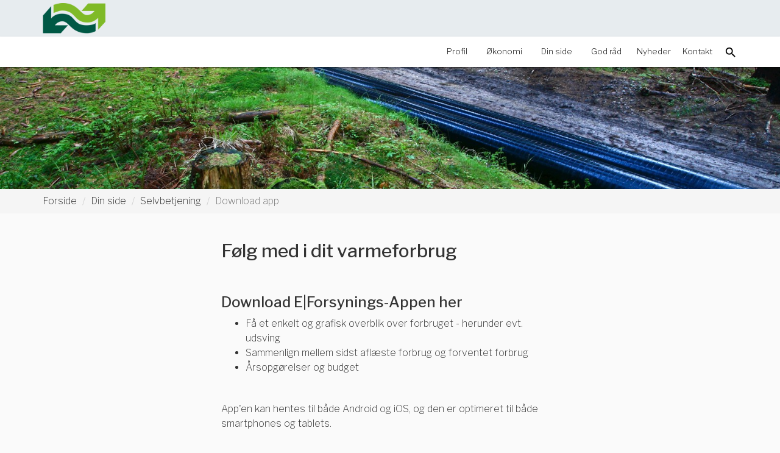

--- FILE ---
content_type: text/html; charset=utf-8
request_url: https://www.roslev-fjernvarme.dk/din-side/selvbetjening/download-app/
body_size: 65618
content:


<!DOCTYPE html>
<html lang="da">
<head>
  <meta http-equiv="content-type" content="text/html; charset=UTF-8">
  <meta charset="utf-8">
  <meta http-equiv="X-UA-Compatible" content="IE=edge">
  <meta name="viewport" content="width=device-width, initial-scale=1, viewport-fit=cover">

  <link rel="apple-touch-icon" sizes="180x180" href="/images/favicon/forsyning-web/apple-touch-icon.png">
  <link rel="icon" type="image/png" sizes="32x32" href="/images/favicon/forsyning-web/favicon-32x32.png">
  <link rel="icon" type="image/png" sizes="16x16" href="/images/favicon/forsyning-web/favicon-16x16.png">
  <link rel="manifest" href="/images/favicon/forsyning-web/site.webmanifest">
  <link rel="mask-icon" color="#89be44" href="/images/favicon/forsyning-web/safari-pinned-tab.svg">
  <link rel="shortcut icon" href="/images/favicon/forsyning-web/favicon.ico?v=2">
  <meta name="msapplication-TileColor" content="#da532c">
  <meta name="theme-color" content="#ffffff">
  

  <dffedb-cookie-consent version="2.0" page-reload="false"></dffedb-cookie-consent>

    <title>Download app</title>
  <meta name="description" content=" F&#xF8;lg med i dit varmeforbrug   Download E|Forsynings-Appen her &#xA; &#xA; F&#xE5; et enkelt og grafisk overblik over forbruget - herunder evt. udsving &#xA; Sammen..." />
  <meta property="og:title" content="Download app" />
  <meta property="og:description" content=" F&#xF8;lg med i dit varmeforbrug   Download E|Forsynings-Appen her &#xA; &#xA; F&#xE5; et enkelt og grafisk overblik over forbruget - herunder evt. udsving &#xA; Sammen..." />
  <meta property="og:image" content="https://www.roslev-fjernvarme.dk/media/51305/fjernvarmepile-groen-groen-logo-pantone_u_baggrund.png" />


  

<!-- Matomo -->
<script>
    var _paq = window._paq = window._paq || [];
    /* tracker methods like "setCustomDimension" should be called before "trackPageView" */
    _paq.push(['trackPageView']);
    _paq.push(['enableLinkTracking']);
    (function () {
            _paq.push(['setTrackerUrl', '//matomo.eforsyning.dk/' + 'matomo.php']);
            _paq.push(['setSiteId', '2558'])

            var d = document, g = d.createElement('script'), s = d.getElementsByTagName('script')[0];
            g.async = true; g.src = '//matomo.eforsyning.dk/' + 'matomo.js'; s.parentNode.insertBefore(g, s);
    })();
</script>


  


  <link rel="stylesheet" href="https://fonts.googleapis.com/icon?family=Material&#x2B;Icons">
  <script type="text/javascript" src="//ajax.googleapis.com/ajax/libs/jquery/2.2.4/jquery.min.js"></script>
    <script>
        if (typeof navigator.serviceWorker !== 'undefined') {
            navigator.serviceWorker.register('/service-worker.js')
        }
    </script>

  <link rel="stylesheet" type="text/css" href="/styles/fonts/styles.css" />
  <link rel="stylesheet" type="text/css" href="/styles/css/jquery.fancybox.css" />
  <link rel="stylesheet" type="text/css" href="/styles/css/font-awesome.css" />
  <link rel="stylesheet" type="text/css" href="/styles/css/forsyning-web.css" />


  

    <link rel="stylesheet" href="/dist/e-forsyning/nytGroentTema.css" />
  <link rel="stylesheet" type="text/css" href="//fonts.googleapis.com/css?family=Roboto:300,400,500|Libre+Franklin:200,300,500"><style>body {font-family: 'Libre Franklin';font-weight: 200;}h1, h2, h3, h4, h5, .custom-footer-overskrift, #top-navbar a {font-family: 'Libre Franklin';font-weight: 500;}#top-navbar a, #top-navbar span:not(.fa), .megamenu-pagetitle  {font-family: 'Libre Franklin';font-weight: 200 !important;}.navbar-logo span, .navbar-logo img { color: #000000 }.nav-mobile .eforsyning-logged-off > a { background-color: #008369 !important; color: #ffffff !important; }#TopMenuBar nav li.level-0 > a > span:after, #TopMenuBar nav li.level-0 > button > span:after { border-color: #008369; }.color1 {   color: #008369 !important;} .bordercolor1 {   border-color: #008369 !important;} .borderbottomcolor1:hover, .borderbottomcolor1:active, .borderbottomcolor1:focus {   border-bottom-color: #008369 !important;} .megamenu-color1:hover, .megamenu-color1:active, .megamenu-color1:focus {   background-color: #008369 !important;} .backgroundcolor1 {   background-color: #008369 !important;   color: #ffffff !important;}.bordercolordarker1 {   border-color: #00755E !important;} .colordarkest1 {   color: #006854 !important;} .bordercolordarkest1 {   border-color: #006854 !important;} .backgroundcolordarkest1 {   background-color: #006854 !important;} .btn-background1 {background-color: #008369;border-color: #008369;border-radius: 0;} .btn-background1:hover, .btn-background1:focus, .btn-background1:active, .btn-background1.active {background-color: #00755E;border-color: #00755E;} .btn-color1, a.btn-color1 {color: #008369 !important;} .color2 {   color: #e7ecef !important;} .bordercolor2 {   border-color: #e7ecef !important;} .borderbottomcolor2:hover, .borderbottomcolor2:active, .borderbottomcolor2:focus {   border-bottom-color: #e7ecef !important;} .megamenu-color2:hover, .megamenu-color2:active, .megamenu-color2:focus {   background-color: #e7ecef !important;} .backgroundcolor2 {   background-color: #e7ecef !important;   color: #000000 !important;}.bordercolordarker2 {   border-color: #CFD4D7 !important;} .colordarkest2 {   color: #B8BCBF !important;} .bordercolordarkest2 {   border-color: #B8BCBF !important;} .backgroundcolordarkest2 {   background-color: #B8BCBF !important;} .btn-background2 {background-color: #e7ecef;border-color: #e7ecef;border-radius: 0;} .btn-background2:hover, .btn-background2:focus, .btn-background2:active, .btn-background2.active {background-color: #CFD4D7;border-color: #CFD4D7;} .btn-color2, a.btn-color2 {color: #e7ecef !important;} .color3 {   color: #295847 !important;} .bordercolor3 {   border-color: #295847 !important;} .borderbottomcolor3:hover, .borderbottomcolor3:active, .borderbottomcolor3:focus {   border-bottom-color: #295847 !important;} .megamenu-color3:hover, .megamenu-color3:active, .megamenu-color3:focus {   background-color: #295847 !important;} .backgroundcolor3 {   background-color: #295847 !important;   color: #ffffff !important;}.bordercolordarker3 {   border-color: #244F3F !important;} .colordarkest3 {   color: #204638 !important;} .bordercolordarkest3 {   border-color: #204638 !important;} .backgroundcolordarkest3 {   background-color: #204638 !important;} .btn-background3 {background-color: #295847;border-color: #295847;border-radius: 0;} .btn-background3:hover, .btn-background3:focus, .btn-background3:active, .btn-background3.active {background-color: #244F3F;border-color: #244F3F;} .btn-color3, a.btn-color3 {color: #295847 !important;} .color4 {   color: #92b93a !important;} .bordercolor4 {   border-color: #92b93a !important;} .borderbottomcolor4:hover, .borderbottomcolor4:active, .borderbottomcolor4:focus {   border-bottom-color: #92b93a !important;} .megamenu-color4:hover, .megamenu-color4:active, .megamenu-color4:focus {   background-color: #92b93a !important;} .backgroundcolor4 {   background-color: #92b93a !important;   color: #ffffff !important;}.bordercolordarker4 {   border-color: #83A634 !important;} .colordarkest4 {   color: #74942E !important;} .bordercolordarkest4 {   border-color: #74942E !important;} .backgroundcolordarkest4 {   background-color: #74942E !important;} .btn-background4 {background-color: #92b93a;border-color: #92b93a;border-radius: 0;} .btn-background4:hover, .btn-background4:focus, .btn-background4:active, .btn-background4.active {background-color: #83A634;border-color: #83A634;} .btn-color4, a.btn-color4 {color: #92b93a !important;} .color5 {   color: #f2a541 !important;} .bordercolor5 {   border-color: #f2a541 !important;} .borderbottomcolor5:hover, .borderbottomcolor5:active, .borderbottomcolor5:focus {   border-bottom-color: #f2a541 !important;} .megamenu-color5:hover, .megamenu-color5:active, .megamenu-color5:focus {   background-color: #f2a541 !important;} .backgroundcolor5 {   background-color: #f2a541 !important;   color: #ffffff !important;}.bordercolordarker5 {   border-color: #D9943A !important;} .colordarkest5 {   color: #C18434 !important;} .bordercolordarkest5 {   border-color: #C18434 !important;} .backgroundcolordarkest5 {   background-color: #C18434 !important;} .btn-background5 {background-color: #f2a541;border-color: #f2a541;border-radius: 0;} .btn-background5:hover, .btn-background5:focus, .btn-background5:active, .btn-background5.active {background-color: #D9943A;border-color: #D9943A;} .btn-color5, a.btn-color5 {color: #f2a541 !important;} .color6 {   color: #f9f9f9 !important;} .bordercolor6 {   border-color: #f9f9f9 !important;} .borderbottomcolor6:hover, .borderbottomcolor6:active, .borderbottomcolor6:focus {   border-bottom-color: #f9f9f9 !important;} .megamenu-color6:hover, .megamenu-color6:active, .megamenu-color6:focus {   background-color: #f9f9f9 !important;} .backgroundcolor6 {   background-color: #f9f9f9 !important;   color: #000000 !important;}.bordercolordarker6 {   border-color: #E0E0E0 !important;} .colordarkest6 {   color: #C7C7C7 !important;} .bordercolordarkest6 {   border-color: #C7C7C7 !important;} .backgroundcolordarkest6 {   background-color: #C7C7C7 !important;} .btn-background6 {background-color: #f9f9f9;border-color: #f9f9f9;border-radius: 0;} .btn-background6:hover, .btn-background6:focus, .btn-background6:active, .btn-background6.active {background-color: #E0E0E0;border-color: #E0E0E0;} .btn-color6, a.btn-color6 {color: #f9f9f9 !important;} .color7 {   color: #d9d9d9 !important;} .bordercolor7 {   border-color: #d9d9d9 !important;} .borderbottomcolor7:hover, .borderbottomcolor7:active, .borderbottomcolor7:focus {   border-bottom-color: #d9d9d9 !important;} .megamenu-color7:hover, .megamenu-color7:active, .megamenu-color7:focus {   background-color: #d9d9d9 !important;} .backgroundcolor7 {   background-color: #d9d9d9 !important;   color: #000000 !important;}.bordercolordarker7 {   border-color: #C3C3C3 !important;} .colordarkest7 {   color: #ADADAD !important;} .bordercolordarkest7 {   border-color: #ADADAD !important;} .backgroundcolordarkest7 {   background-color: #ADADAD !important;} .btn-background7 {background-color: #d9d9d9;border-color: #d9d9d9;border-radius: 0;} .btn-background7:hover, .btn-background7:focus, .btn-background7:active, .btn-background7.active {background-color: #C3C3C3;border-color: #C3C3C3;} .btn-color7, a.btn-color7 {color: #d9d9d9 !important;} .color8 {   color: #b9b9b9 !important;} .bordercolor8 {   border-color: #b9b9b9 !important;} .borderbottomcolor8:hover, .borderbottomcolor8:active, .borderbottomcolor8:focus {   border-bottom-color: #b9b9b9 !important;} .megamenu-color8:hover, .megamenu-color8:active, .megamenu-color8:focus {   background-color: #b9b9b9 !important;} .backgroundcolor8 {   background-color: #b9b9b9 !important;   color: #000000 !important;}.bordercolordarker8 {   border-color: #A6A6A6 !important;} .colordarkest8 {   color: #949494 !important;} .bordercolordarkest8 {   border-color: #949494 !important;} .backgroundcolordarkest8 {   background-color: #949494 !important;} .btn-background8 {background-color: #b9b9b9;border-color: #b9b9b9;border-radius: 0;} .btn-background8:hover, .btn-background8:focus, .btn-background8:active, .btn-background8.active {background-color: #A6A6A6;border-color: #A6A6A6;} .btn-color8, a.btn-color8 {color: #b9b9b9 !important;} .color9 {   color: #fafafa !important;} .bordercolor9 {   border-color: #fafafa !important;} .borderbottomcolor9:hover, .borderbottomcolor9:active, .borderbottomcolor9:focus {   border-bottom-color: #fafafa !important;} .megamenu-color9:hover, .megamenu-color9:active, .megamenu-color9:focus {   background-color: #fafafa !important;} .backgroundcolor9 {   background-color: #fafafa !important;   color: #000000 !important;}.bordercolordarker9 {   border-color: #E1E1E1 !important;} .colordarkest9 {   color: #C8C8C8 !important;} .bordercolordarkest9 {   border-color: #C8C8C8 !important;} .backgroundcolordarkest9 {   background-color: #C8C8C8 !important;} .btn-background9 {background-color: #fafafa;border-color: #fafafa;border-radius: 0;} .btn-background9:hover, .btn-background9:focus, .btn-background9:active, .btn-background9.active {background-color: #E1E1E1;border-color: #E1E1E1;} .btn-color9, a.btn-color9 {color: #fafafa !important;} .color10 {   color: #000000 !important;} .bordercolor10 {   border-color: #000000 !important;} .borderbottomcolor10:hover, .borderbottomcolor10:active, .borderbottomcolor10:focus {   border-bottom-color: #000000 !important;} .megamenu-color10:hover, .megamenu-color10:active, .megamenu-color10:focus {   background-color: #000000 !important;} .backgroundcolor10 {   background-color: #000000 !important;   color: #ffffff !important;}.bordercolordarker10 {   border-color: #000000 !important;} .colordarkest10 {   color: #000000 !important;} .bordercolordarkest10 {   border-color: #000000 !important;} .backgroundcolordarkest10 {   background-color: #000000 !important;} .btn-background10 {background-color: #000000;border-color: #000000;border-radius: 0;} .btn-background10:hover, .btn-background10:focus, .btn-background10:active, .btn-background10.active {background-color: #000000;border-color: #000000;} .btn-color10, a.btn-color10 {color: #000000 !important;} </style>
</head>
<body ng-app="dffedb" class="is-web has-web has-eforsyning">

  <div class="body">
    

<header id="TopLogoBar" class="backgroundcolor2" role="banner" aria-label="Top banner" aria-label="Top navigation">
  <div class="body-content">
    

<a class="navbar-logo" href="https://www.roslev-fjernvarme.dk/">
  <span class="image-align-helper"></span>
        <img src="/media/51305/fjernvarmepile-groen-groen-logo-pantone_u_baggrund.png?height=65" alt="Roslev Fjernvarme a.m.b.a." class="logo img-responsive" />
</a>

      <dffedb-driftsstatus-knap 
            class="backgroundcolor2"
            driftsstatusforstyrrelsertekst="Du kan i &#xF8;jeblikket opleve driftsforstyrrelser"
            driftsstatusingenforstyrrelsertekst="Der er ingen kendte driftsforstyrrelser">
      </dffedb-driftsstatus-knap>
    <e-forsyning-logind-knap class="backgroundcolor1"></e-forsyning-logind-knap>
  </div>
</header>

    

  <div id="TopMenuBar" role="navigation" aria-label="Primary">
    <div class="body-content">
      <nav>
        <ul class="level-0">
          
      <li class="nav-item nav-dropdown internal-node level-0 " >
                    <button id="Profil" type="button" onclick="toggleMenu(Profil)" onfocusout="addFocusOutListener()" aria-label="Profil" aria-expanded="false" aria-haspopup="true">
                        <span>
                            
                            <span class="nav-label">Profil</span>
                        </span>
                    </button>
          <div class="nav-invisible-overlay"></div>
                    <div id="Profil-dropdown-content" aria-labelledby="Profil-id" class="nav-dropdown-menu" role="group">
                        <span id="Profil-id">Profil</span>
      <ul class="level-1 children-3">
      <li class="nav-item nav-dropdown internal-node level-1 " >
                    <div class="menu-item-label">
                        <span>
                            
                            <span class="nav-label">Om os</span>
                        </span>
                    </div>
          <div class="nav-invisible-overlay"></div>
                    <div id="Om-os-dropdown-content" aria-labelledby="Om-os-id" class="nav-dropdown-menu" role="group">
                        <span id="Om-os-id">Om os</span>
      <ul class="level-2 children-6">
      <li class="nav-item leaf-node level-2 " >
                    <a href="https://www.roslev-fjernvarme.dk/profil/om-os/historie/#/"   aria-label="Historie" class="menu-item-link">
                    
                        <span>
                            
                            <span class="nav-label">Historie</span>
                        </span>
                    </a>
      </li>
      <li class="nav-item leaf-node level-2 " >
                    <a href="https://www.roslev-fjernvarme.dk/profil/om-os/medarbejdere/#/"   aria-label="Medarbejdere" class="menu-item-link">
                    
                        <span>
                            
                            <span class="nav-label">Medarbejdere</span>
                        </span>
                    </a>
      </li>
      <li class="nav-item leaf-node level-2 " >
                    <a href="https://www.roslev-fjernvarme.dk/profil/om-os/bestyrelsen/#/"   aria-label="Bestyrelsen" class="menu-item-link">
                    
                        <span>
                            
                            <span class="nav-label">Bestyrelsen</span>
                        </span>
                    </a>
      </li>
      <li class="nav-item leaf-node level-2 " >
                    <a href="https://www.roslev-fjernvarme.dk/profil/om-os/galleri/#/"   aria-label="Galleri" class="menu-item-link">
                    
                        <span>
                            
                            <span class="nav-label">Galleri</span>
                        </span>
                    </a>
      </li>
      <li class="nav-item leaf-node level-2 " >
                    <a href="https://www.roslev-fjernvarme.dk/profil/om-os/fakta/#/"   aria-label="Fakta" class="menu-item-link">
                    
                        <span>
                            
                            <span class="nav-label">Fakta</span>
                        </span>
                    </a>
      </li>
      <li class="nav-item leaf-node level-2 " >
                    <a href="https://www.roslev-fjernvarme.dk/profil/om-os/solvarme/#/" target=&quot;_blank&quot;  aria-label="Solvarme" class="menu-item-link">
                    
                        <span>
                            
                            <span class="nav-label">Solvarme</span>
                        </span>
                    </a>
      </li>
      </ul>
          </div>
      </li>
      <li class="nav-item nav-dropdown internal-node level-1 " >
                    <div class="menu-item-label">
                        <span>
                            
                            <span class="nav-label">Vedtægter og bestemmelser</span>
                        </span>
                    </div>
          <div class="nav-invisible-overlay"></div>
                    <div id="Vedt&#xE6;gter-og-bestemmelser-dropdown-content" aria-labelledby="Vedt&#xE6;gter-og-bestemmelser-id" class="nav-dropdown-menu" role="group">
                        <span id="Vedt&#xE6;gter-og-bestemmelser-id">Vedtægter og bestemmelser</span>
      <ul class="level-2 children-2">
      <li class="nav-item leaf-node level-2 " >
                    <a href="https://www.roslev-fjernvarme.dk/profil/vedtaegter-og-bestemmelser/vedtaegter/#/"   aria-label="Vedt&#xE6;gter" class="menu-item-link">
                    
                        <span>
                            
                            <span class="nav-label">Vedtægter</span>
                        </span>
                    </a>
      </li>
      <li class="nav-item leaf-node level-2 " >
                    <a href="https://www.roslev-fjernvarme.dk/profil/vedtaegter-og-bestemmelser/almindelige-bestemmelser/#/"   aria-label="Almindelige bestemmelser" class="menu-item-link">
                    
                        <span>
                            
                            <span class="nav-label">Almindelige bestemmelser</span>
                        </span>
                    </a>
      </li>
      </ul>
          </div>
      </li>
      <li class="nav-item nav-dropdown internal-node level-1 " >
                    <div class="menu-item-label">
                        <span>
                            
                            <span class="nav-label">Teknisk information</span>
                        </span>
                    </div>
          <div class="nav-invisible-overlay"></div>
                    <div id="Teknisk-information-dropdown-content" aria-labelledby="Teknisk-information-id" class="nav-dropdown-menu" role="group">
                        <span id="Teknisk-information-id">Teknisk information</span>
      <ul class="level-2 children-5">
      <li class="nav-item leaf-node level-2 " >
                    <a href="https://www.roslev-fjernvarme.dk/profil/teknisk-information/ledningsnettet/#/"   aria-label="Ledningsnettet" class="menu-item-link">
                    
                        <span>
                            
                            <span class="nav-label">Ledningsnettet</span>
                        </span>
                    </a>
      </li>
      <li class="nav-item leaf-node level-2 " >
                    <a href="https://www.roslev-fjernvarme.dk/profil/teknisk-information/styringen-af-varmevaerket/#/"   aria-label="Styringen af varmev&#xE6;rket" class="menu-item-link">
                    
                        <span>
                            
                            <span class="nav-label">Styringen af varmeværket</span>
                        </span>
                    </a>
      </li>
      <li class="nav-item leaf-node level-2 " >
                    <a href="https://www.roslev-fjernvarme.dk/profil/teknisk-information/kedeldiagram/#/"   aria-label="Kedeldiagram" class="menu-item-link">
                    
                        <span>
                            
                            <span class="nav-label">Kedeldiagram</span>
                        </span>
                    </a>
      </li>
      <li class="nav-item leaf-node level-2 " >
                    <a href="https://www.roslev-fjernvarme.dk/profil/teknisk-information/solvarme/#/"   aria-label="Solvarme" class="menu-item-link">
                    
                        <span>
                            
                            <span class="nav-label">Solvarme</span>
                        </span>
                    </a>
      </li>
      <li class="nav-item leaf-node level-2 " >
                    <a href="https://www.roslev-fjernvarme.dk/profil/teknisk-information/styringstabel/#/"   aria-label="Styringstabel" class="menu-item-link">
                    
                        <span>
                            
                            <span class="nav-label">Styringstabel</span>
                        </span>
                    </a>
      </li>
      </ul>
          </div>
      </li>
      </ul>
          </div>
      </li>
      <li class="nav-item nav-dropdown internal-node level-0 " >
                    <button id="&#xD8;konomi" type="button" onclick="toggleMenu(&#xD8;konomi)" onfocusout="addFocusOutListener()" aria-label="&#xD8;konomi" aria-expanded="false" aria-haspopup="true">
                        <span>
                            
                            <span class="nav-label">Økonomi</span>
                        </span>
                    </button>
          <div class="nav-invisible-overlay"></div>
                    <div id="&#xD8;konomi-dropdown-content" aria-labelledby="&#xD8;konomi-id" class="nav-dropdown-menu" role="group">
                        <span id="&#xD8;konomi-id">Økonomi</span>
      <ul class="level-1 children-2">
      <li class="nav-item leaf-node level-1 " >
                    <a href="https://www.roslev-fjernvarme.dk/oekonomi/priser/#/"   aria-label="Priser" class="menu-item-link">
                    
                        <span>
                            
                            <span class="nav-label">Priser</span>
                        </span>
                    </a>
      </li>
      <li class="nav-item leaf-node level-1 " >
                    <a href="https://www.roslev-fjernvarme.dk/oekonomi/aarsregnskab/#/"   aria-label="&#xC5;rsregnskab" class="menu-item-link">
                    
                        <span>
                            
                            <span class="nav-label">Årsregnskab</span>
                        </span>
                    </a>
      </li>
      </ul>
          </div>
      </li>
      <li class="nav-item nav-dropdown internal-node level-0 " >
                    <button id="Din-side" type="button" onclick="toggleMenu(Din-side)" onfocusout="addFocusOutListener()" aria-label="Din side" aria-expanded="false" aria-haspopup="true">
                        <span>
                            
                            <span class="nav-label">Din side</span>
                        </span>
                    </button>
          <div class="nav-invisible-overlay"></div>
                    <div id="Din-side-dropdown-content" aria-labelledby="Din-side-id" class="nav-dropdown-menu" role="group">
                        <span id="Din-side-id">Din side</span>
      <ul class="level-1 children-2">
      <li class="nav-item nav-dropdown internal-node level-1 " >
                    <div class="menu-item-label">
                        <span>
                            
                            <span class="nav-label">Information og vejledninger</span>
                        </span>
                    </div>
          <div class="nav-invisible-overlay"></div>
                    <div id="Information-og-vejledninger-dropdown-content" aria-labelledby="Information-og-vejledninger-id" class="nav-dropdown-menu" role="group">
                        <span id="Information-og-vejledninger-id">Information og vejledninger</span>
      <ul class="level-2 children-3">
      <li class="nav-item leaf-node level-2 " >
                    <a href="https://www.roslev-fjernvarme.dk/din-side/information-og-vejledninger/betjening-af-fjernvarmemaaleren/#/" target=&quot;_blank&quot;  aria-label="Betjening af fjernvarmem&#xE5;leren" class="menu-item-link">
                    
                        <span>
                            
                            <span class="nav-label">Betjening af fjernvarmemåleren</span>
                        </span>
                    </a>
      </li>
      <li class="nav-item leaf-node level-2 " >
                    <a href="https://www.roslev-fjernvarme.dk/din-side/information-og-vejledninger/installationsvejledninger/#/"   aria-label="Installationsvejledninger" class="menu-item-link">
                    
                        <span>
                            
                            <span class="nav-label">Installationsvejledninger</span>
                        </span>
                    </a>
      </li>
      <li class="nav-item leaf-node level-2 " >
                    <a href="https://www.roslev-fjernvarme.dk/din-side/information-og-vejledninger/klagevejledning/#/" target=&quot;_blank&quot;  aria-label="Klagevejledning" class="menu-item-link">
                    
                        <span>
                            
                            <span class="nav-label">Klagevejledning</span>
                        </span>
                    </a>
      </li>
      </ul>
          </div>
      </li>
      <li class="nav-item nav-dropdown internal-node level-1 " >
                    <div class="menu-item-label">
                        <span>
                            
                            <span class="nav-label">Selvbetjening</span>
                        </span>
                    </div>
          <div class="nav-invisible-overlay"></div>
                    <div id="Selvbetjening-dropdown-content" aria-labelledby="Selvbetjening-id" class="nav-dropdown-menu" role="group">
                        <span id="Selvbetjening-id">Selvbetjening</span>
      <ul class="level-2 children-4">
      <li class="nav-item leaf-node level-2 " >
                    <a href="https://www.roslev-fjernvarme.dk/din-side/selvbetjening/tilmelding-til-betalingsservice/#/"   aria-label="Tilmelding til betalingsservice" class="menu-item-link">
                    
                        <span>
                            
                            <span class="nav-label">Tilmelding til betalingsservice</span>
                        </span>
                    </a>
      </li>
      <li class="nav-item leaf-node level-2 " >
                    <a href="https://www.roslev-fjernvarme.dk/din-side/selvbetjening/meld-flytning/#/"   aria-label="Meld flytning" class="menu-item-link">
                    
                        <span>
                            
                            <span class="nav-label">Meld flytning</span>
                        </span>
                    </a>
      </li>
      <li class="nav-item leaf-node level-2 " >
                    <a href="https://www.roslev-fjernvarme.dk/din-side/selvbetjening/sms-service/#/"   aria-label="SMS Service" class="menu-item-link">
                    
                        <span>
                            
                            <span class="nav-label">SMS Service</span>
                        </span>
                    </a>
      </li>
      <li class="nav-item leaf-node level-2 " >
                    <a href="https://www.roslev-fjernvarme.dk/din-side/selvbetjening/download-app/#/"   aria-label="Download app" class="menu-item-link">
                    
                        <span>
                            
                            <span class="nav-label">Download app</span>
                        </span>
                    </a>
      </li>
      </ul>
          </div>
      </li>
      </ul>
          </div>
      </li>
      <li class="nav-item nav-dropdown internal-node level-0 " >
                    <button id="God-r&#xE5;d" type="button" onclick="toggleMenu(God-r&#xE5;d)" onfocusout="addFocusOutListener()" aria-label="God r&#xE5;d" aria-expanded="false" aria-haspopup="true">
                        <span>
                            
                            <span class="nav-label">God råd</span>
                        </span>
                    </button>
          <div class="nav-invisible-overlay"></div>
                    <div id="God-r&#xE5;d-dropdown-content" aria-labelledby="God-r&#xE5;d-id" class="nav-dropdown-menu" role="group">
                        <span id="God-r&#xE5;d-id">God råd</span>
      <ul class="level-1 children-4">
      <li class="nav-item leaf-node level-1 " >
                    <a href="https://www.roslev-fjernvarme.dk/god-raad/graddage/#/"   aria-label="Graddage" class="menu-item-link">
                    
                        <span>
                            
                            <span class="nav-label">Graddage</span>
                        </span>
                    </a>
      </li>
      <li class="nav-item leaf-node level-1 " >
                    <a href="https://www.roslev-fjernvarme.dk/god-raad/spar-paa-varmen/#/"   aria-label="Spar p&#xE5; varmen" class="menu-item-link">
                    
                        <span>
                            
                            <span class="nav-label">Spar på varmen</span>
                        </span>
                    </a>
      </li>
      <li class="nav-item leaf-node level-1 " >
                    <a href="https://www.roslev-fjernvarme.dk/god-raad/afkoeling/#/"   aria-label="Afk&#xF8;ling" class="menu-item-link">
                    
                        <span>
                            
                            <span class="nav-label">Afkøling</span>
                        </span>
                    </a>
      </li>
      <li class="nav-item leaf-node level-1 " >
                    <a href="https://www.roslev-fjernvarme.dk/god-raad/utaet-varmvandsbeholder/#/"   aria-label="Ut&#xE6;t varmvandsbeholder" class="menu-item-link">
                    
                        <span>
                            
                            <span class="nav-label">Utæt varmvandsbeholder</span>
                        </span>
                    </a>
      </li>
      </ul>
          </div>
      </li>
      <li class="nav-item leaf-node level-0 " >
                    <a href="https://www.roslev-fjernvarme.dk/nyheder/#/"   aria-label="Nyheder" class="menu-item-link">
                    
                        <span>
                            
                            <span class="nav-label">Nyheder</span>
                        </span>
                    </a>
      </li>
      <li class="nav-item leaf-node level-0 " >
                    <a href="https://www.roslev-fjernvarme.dk/kontakt/#/"   aria-label="Kontakt" class="menu-item-link">
                    
                        <span>
                            
                            <span class="nav-label">Kontakt</span>
                        </span>
                    </a>
      </li>
      <li class="nav-item leaf-node level-0 search" >
                    <a href="https://www.roslev-fjernvarme.dk/soeg/"   aria-label="S&#xF8;g" class="menu-item-link">
                    
                        <span>
                            <svg style='width: 1.6em; height: 1.6em' viewBox='0 0 24 24'><path fill='currentColor' d='M9.5,3A6.5,6.5 0 0,1 16,9.5C16,11.11 15.41,12.59 14.44,13.73L14.71,14H15.5L20.5,19L19,20.5L14,15.5V14.71L13.73,14.44C12.59,15.41 11.11,16 9.5,16A6.5,6.5 0 0,1 3,9.5A6.5,6.5 0 0,1 9.5,3M9.5,5C7,5 5,7 5,9.5C5,12 7,14 9.5,14C12,14 14,12 14,9.5C14,7 12,5 9.5,5Z' />
                            <span class="nav-label"></span>
                        </span>
                    </a>
      </li>



    <script type="text/javascript">
        function toggleMenu(id) {
            if (!id) return;
            const navItems = document.querySelectorAll('.is-open');
            id.parentElement.classList.toggle('is-open');
            id.ariaExpanded = id.parentElement.classList.contains('is-open');
            navItems.forEach(item => {
                item.classList.remove('is-open');
                item.children[0].ariaExpanded = false;
            });

            setupNavigation(id);
        }

        function addFocusOutListener() {
            const element = document.querySelector('.is-open');
            if (element) {
                element.addEventListener('focusout', function (event) {
                    // Use setTimeout to wait until the focus has fully moved to the new element
                    setTimeout(() => {
                        if (!element.contains(document.activeElement)) {
                            element.classList.remove("is-open");
                            element.children[0].ariaExpanded = false;
                        }
                    }, 0);
                });
            }
        }

        function setupNavigation(id) {
            var dropdownMenu = id.parentElement.querySelector(`.nav-dropdown-menu`);

            var focusableElements = dropdownMenu.querySelectorAll('button, [href], input, select, textarea, [tabindex]:not([tabindex="-1"])');
            var focusableElementsArray = Array.prototype.slice.call(focusableElements);

            // Listen for keydown event
            dropdownMenu.addEventListener('keydown', function (event) {
                var index = focusableElementsArray.indexOf(document.activeElement);

                if (event.key === 'ArrowUp' || event.key === "ArrowLeft") {
                    event.preventDefault();
                    focusableElementsArray[(index - 1 + focusableElementsArray.length) % focusableElementsArray.length].focus();
                }
                else if (event.key === 'ArrowDown' || event.key === "ArrowRight") {
                    event.preventDefault();
                    focusableElementsArray[(index + 1) % focusableElementsArray.length].focus();
                }
            });
        }

    </script>

          <li class="nav-backdrop"></li>
        </ul>
      </nav>
    </div>
  </div>


    <app-root></app-root>

    <div id="content">
      

 
      

<section class="contentpage">
  
  <div class="topbanner  page__banner__medium topbanner__inverttext" style="background-image:url(&#x27;/media/49707/fjernvarmeroer-i-skovlandskab.jpg?rxy=0.625,0.5772870662460567&amp;width=1600&amp;height=500&amp;v=1daab834befe790&#x27;);">
    <div class="container">
      <div class="row">
        <div class="col-md-12 topbanner__content">
        </div>
      </div>
    </div>
  </div>

  


    <div class="breadcrumb__container">
      <div class="container ">
        <div class="row">
          <div class="col-md-12">
            <ul class="breadcrumb">
                  <li><a href="/">Forside</a> <span class="divider"></span></li>
                  <li>Din side</li>
                  <li>Selvbetjening</li>

              <li class="active">Download app</li>
            </ul>
          </div>
        </div>
      </div>
    </div>




    <div class="container-margin       " style=" ">

    <div class="container"
       data-content-element-type-alias="BlockGridLayout_255025"
       data-content-element-type-key="c7f93288-041c-337c-9ecd-f6ba3e0560e3"
       data-element-udi="umb://element/7b73610c91ac98687cbd649440a13285"
       data-col-span="12"
       data-row-span="1"
       style=" --umb-block-grid--item-column-span: 12; --umb-block-grid--item-row-span: 1">
      




<div class="row" style="--umb-block-grid--area-grid-columns: 12;">
<div class="col-md-12">
    <div class="row clearfix">

<div class="col-md-3 column block-padding"
     data-area-col-span="3"
     data-area-row-span="1"
     data-area-alias="area_0"
     style="--umb-block-grid--grid-columns: 3;--umb-block-grid--area-column-span: 3; --umb-block-grid--area-row-span: 1;">
     <div style="position: relative;" class="container-padding__top__normal container-padding__bottom__none">
        

     </div>
</div>

<div class="col-md-6 column block-padding"
     data-area-col-span="6"
     data-area-row-span="1"
     data-area-alias="area_1"
     style="--umb-block-grid--grid-columns: 6;--umb-block-grid--area-column-span: 6; --umb-block-grid--area-row-span: 1;">
     <div style="position: relative;" class="container-padding__top__normal container-padding__bottom__none">
        

  <div class=" "
       data-content-element-type-alias="BlockElement_rte"
       data-content-element-type-key="48ba1fc4-8797-3f42-abb4-d8c392623022"
       data-element-udi="umb://element/9d5c6646125946f99ce1bbac70afb9b9"
       data-col-span="6"
       data-row-span="1"
       style="--umb-block-grid--item-column-span: 6; --umb-block-grid--item-row-span: 1;">




<h2>Følg med i dit varmeforbrug</h2>  </div>

     </div>
</div>

<div class="col-md-3 column block-padding"
     data-area-col-span="3"
     data-area-row-span="1"
     data-area-alias="area_2"
     style="--umb-block-grid--grid-columns: 3;--umb-block-grid--area-column-span: 3; --umb-block-grid--area-row-span: 1;">
     <div style="position: relative;" class="container-padding__top__normal container-padding__bottom__none">
        

     </div>
</div>
    </div>
</div></div>
    </div>
  </div>
    <div class="container-margin       " style=" ">

    <div class="container"
       data-content-element-type-alias="BlockGridLayout_255025"
       data-content-element-type-key="c7f93288-041c-337c-9ecd-f6ba3e0560e3"
       data-element-udi="umb://element/93b51e2e5a4a393231e6124f550a78e7"
       data-col-span="12"
       data-row-span="1"
       style=" --umb-block-grid--item-column-span: 12; --umb-block-grid--item-row-span: 1">
      




<div class="row" style="--umb-block-grid--area-grid-columns: 12;">
<div class="col-md-12">
    <div class="row clearfix">

<div class="col-md-3 column block-padding"
     data-area-col-span="3"
     data-area-row-span="1"
     data-area-alias="area_0"
     style="--umb-block-grid--grid-columns: 3;--umb-block-grid--area-column-span: 3; --umb-block-grid--area-row-span: 1;">
     <div style="position: relative;" class="container-padding__top__normal container-padding__bottom__none">
        

     </div>
</div>

<div class="col-md-6 column block-padding"
     data-area-col-span="6"
     data-area-row-span="1"
     data-area-alias="area_1"
     style="--umb-block-grid--grid-columns: 6;--umb-block-grid--area-column-span: 6; --umb-block-grid--area-row-span: 1;">
     <div style="position: relative;" class="container-padding__top__normal container-padding__bottom__none">
        

  <div class=" "
       data-content-element-type-alias="BlockElement_rte"
       data-content-element-type-key="48ba1fc4-8797-3f42-abb4-d8c392623022"
       data-element-udi="umb://element/f06246305bd840f789dacb26297c2b67"
       data-col-span="6"
       data-row-span="1"
       style="--umb-block-grid--item-column-span: 6; --umb-block-grid--item-row-span: 1;">




<h3>Download E|Forsynings-Appen her</h3>
<ul>
<li>Få et enkelt og grafisk overblik over forbruget - herunder evt. udsving</li>
<li>Sammenlign mellem sidst aflæste forbrug og forventet forbrug</li>
<li>Årsopgørelser og budget</li>
</ul>
<p> </p>
<p>App'en kan hentes til både Android og iOS, og den er optimeret til både smartphones og tablets.</p>  </div>

     </div>
</div>

<div class="col-md-3 column block-padding"
     data-area-col-span="3"
     data-area-row-span="1"
     data-area-alias="area_2"
     style="--umb-block-grid--grid-columns: 3;--umb-block-grid--area-column-span: 3; --umb-block-grid--area-row-span: 1;">
     <div style="position: relative;" class="container-padding__top__normal container-padding__bottom__none">
        

     </div>
</div>
    </div>
</div></div>
    </div>
  </div>
    <div class="container-margin       " style=" ">

    <div class="container"
       data-content-element-type-alias="BlockGridLayout_255025"
       data-content-element-type-key="c7f93288-041c-337c-9ecd-f6ba3e0560e3"
       data-element-udi="umb://element/3375b24a0f3b91c6211db2d21a352cb9"
       data-col-span="12"
       data-row-span="1"
       style=" --umb-block-grid--item-column-span: 12; --umb-block-grid--item-row-span: 1">
      




<div class="row" style="--umb-block-grid--area-grid-columns: 12;">
<div class="col-md-12">
    <div class="row clearfix">

<div class="col-md-3 column block-padding"
     data-area-col-span="3"
     data-area-row-span="1"
     data-area-alias="area_0"
     style="--umb-block-grid--grid-columns: 3;--umb-block-grid--area-column-span: 3; --umb-block-grid--area-row-span: 1;">
     <div style="position: relative;" class="container-padding__top__normal container-padding__bottom__none">
        

     </div>
</div>

<div class="col-md-6 column block-padding"
     data-area-col-span="6"
     data-area-row-span="1"
     data-area-alias="area_1"
     style="--umb-block-grid--grid-columns: 6;--umb-block-grid--area-column-span: 6; --umb-block-grid--area-row-span: 1;">
     <div style="position: relative;" class="container-padding__top__normal container-padding__bottom__none">
        

  <div class=" "
       data-content-element-type-alias="BlockElement_linkBokse"
       data-content-element-type-key="91a0ec18-2277-36d4-be7c-1ef52e1b6c69"
       data-element-udi="umb://element/f535df3a4bf142e093b21f9cea69f5a2"
       data-col-span="6"
       data-row-span="1"
       style="--umb-block-grid--item-column-span: 6; --umb-block-grid--item-row-span: 1;">





<div class="linksbox">
    <div class="">
        <div class="row">
            <div class="col-md-12">
                <div class="row linkbox__row" style="visibility:hidden;">
                       <div class="col-md-6 span6 linksbox__title">
                            <a class="linkbox  color9 backgroundcolor1" href="https://itunes.apple.com/dk/app/eforsyning/id694578367?l=da&amp;ls=1&amp;mt=8" target="_blank">
                                <span class="linksbox__text">
                                    Download til iOS

                                </span>
                                <span class="linksbox__icon colordarkest1 ">
                                    <span class="fa fa-apple"></span>
                                </span>
                            </a>
                        </div>
                       <div class="col-md-6 span6 linksbox__title">
                            <a class="linkbox  color9 backgroundcolor1" href="https://play.google.com/store/apps/details?id=dk.dffedb.eforsyning" target="_blank">
                                <span class="linksbox__text">
                                    Download til Android

                                </span>
                                <span class="linksbox__icon colordarkest1 ">
                                    <span class="fa fa-android"></span>
                                </span>
                            </a>
                        </div>
                </div>
            </div>
        </div>
    </div>
</div>
  </div>

     </div>
</div>

<div class="col-md-3 column block-padding"
     data-area-col-span="3"
     data-area-row-span="1"
     data-area-alias="area_2"
     style="--umb-block-grid--grid-columns: 3;--umb-block-grid--area-column-span: 3; --umb-block-grid--area-row-span: 1;">
     <div style="position: relative;" class="container-padding__top__normal container-padding__bottom__none">
        

     </div>
</div>
    </div>
</div></div>
    </div>
  </div>
</section>
      


<div class="footer backgroundcolor2 custom-footer">


    <div class="container-margin       " style=" ">

    <div class="container"
       data-content-element-type-alias="BlockGridLayout_25252525"
       data-content-element-type-key="9f7e7b64-6ba2-3889-9e83-5d124c719c5f"
       data-element-udi="umb://element/8ae3fc0e6ac1492b34148bfe567c6704"
       data-col-span="12"
       data-row-span="1"
       style=" --umb-block-grid--item-column-span: 12; --umb-block-grid--item-row-span: 1">
      




<div class="row" style="--umb-block-grid--area-grid-columns: 12;">
<div class="col-md-12">
    <div class="row clearfix">

<div class="col-md-3 column block-padding"
     data-area-col-span="3"
     data-area-row-span="1"
     data-area-alias="area_0"
     style="--umb-block-grid--grid-columns: 3;--umb-block-grid--area-column-span: 3; --umb-block-grid--area-row-span: 1;">
     <div style="position: relative;" class="container-padding__top__normal container-padding__bottom__none">
        

  <div class=" "
       data-content-element-type-alias="BlockElement_rte"
       data-content-element-type-key="48ba1fc4-8797-3f42-abb4-d8c392623022"
       data-element-udi="umb://element/e0bc2e9c050742aca87818795e06ac9d"
       data-col-span="3"
       data-row-span="1"
       style="--umb-block-grid--item-column-span: 3; --umb-block-grid--item-row-span: 1;">




<p><span class="custom-footer-overskrift">Roslev Fjernvarme</span></p>  </div>
  <div class=" "
       data-content-element-type-alias="BlockElement_firmaoplysninger"
       data-content-element-type-key="14d64178-6e55-3d90-88cf-fc87d03bb54c"
       data-element-udi="umb://element/511998fdec084900a04b3f010ab3f006"
       data-col-span="3"
       data-row-span="1"
       style="--umb-block-grid--item-column-span: 3; --umb-block-grid--item-row-span: 1;">




  <ul class="list-unstyled">
      <li> M&#xF8;llebuen 1 </li>
      <li> 7870 Roslev</li>
      <li> info@roslev-fjernvarme.dk </li>
      <li>  </li>
      <li>Telefon:  97571319 </li>
      <li>CVR:  41160128 </li>
  </ul>

  </div>

     </div>
</div>

<div class="col-md-3 column block-padding"
     data-area-col-span="3"
     data-area-row-span="1"
     data-area-alias="area_1"
     style="--umb-block-grid--grid-columns: 3;--umb-block-grid--area-column-span: 3; --umb-block-grid--area-row-span: 1;">
     <div style="position: relative;" class="container-padding__top__normal container-padding__bottom__none">
        

  <div class=" "
       data-content-element-type-alias="BlockElement_aabningstider"
       data-content-element-type-key="83a10051-740f-3de8-8772-d07b5c7433bf"
       data-element-udi="umb://element/e5d1105d9244418299847e2127aa88ac"
       data-col-span="3"
       data-row-span="1"
       style="--umb-block-grid--item-column-span: 3; --umb-block-grid--item-row-span: 1;">





  </div>

     </div>
</div>

<div class="col-md-3 column block-padding"
     data-area-col-span="3"
     data-area-row-span="1"
     data-area-alias="area_2"
     style="--umb-block-grid--grid-columns: 3;--umb-block-grid--area-column-span: 3; --umb-block-grid--area-row-span: 1;">
     <div style="position: relative;" class="container-padding__top__normal container-padding__bottom__none">
        

     </div>
</div>

<div class="col-md-3 column block-padding"
     data-area-col-span="3"
     data-area-row-span="1"
     data-area-alias="area_3"
     style="--umb-block-grid--grid-columns: 3;--umb-block-grid--area-column-span: 3; --umb-block-grid--area-row-span: 1;">
     <div style="position: relative;" class="container-padding__top__normal container-padding__bottom__none">
        

  <div class=" "
       data-content-element-type-alias="BlockElement_rte"
       data-content-element-type-key="48ba1fc4-8797-3f42-abb4-d8c392623022"
       data-element-udi="umb://element/19b9c4eba8a74d0d926f22ae4c7ede45"
       data-col-span="3"
       data-row-span="1"
       style="--umb-block-grid--item-column-span: 3; --umb-block-grid--item-row-span: 1;">




<p><span class="custom-footer-overskrift">Links</span></p>  </div>
  <div class=" "
       data-content-element-type-alias="BlockElement_links"
       data-content-element-type-key="f8cfbb81-7701-35fd-8238-c399aea80829"
       data-element-udi="umb://element/ed81fc95ce294831a4df0d427d7d73a6"
       data-col-span="3"
       data-row-span="1"
       style="--umb-block-grid--item-column-span: 3; --umb-block-grid--item-row-span: 1;">




<ul class="list-unstyled">
      <li>
        <a href="http://fjernvarmeskolen.dk/" target="_blank">Fjernvarmeskolen</a>
      </li>
      <li>
        <a href="https://www.xn--grnfjernvarme-cnb.nu/" target="_blank">Gr&#xF8;n fjernvarme</a>
      </li>
      <li>
        <a href="https://www.danskfjernvarme.dk/aktuelt" target="_blank">Nyheder fra Dansk Fjernvarme</a>
      </li>
      <li>
        <a href="/media/29711/klagevejledning_2021.pdf" target="_blank">Klagevejledning</a>
      </li>
      <li>
        <a href="https://ens.dk/" target="_blank">Energistyrelsen</a>
      </li>
      <li>
        <a href="https://tjekenergi.dk/" target="_blank">Tjekenergi</a>
      </li>
      <li>
        <a href="https://www.energianke.dk/" target="_blank">Energianke</a>
      </li>
      <li>
        <a href="/cookiepolitik/">Cookiepolitik</a>
      </li>
      <li>
        <a href="/media/69710/privatlivspolitik-kunde.pdf" target="_blank">Privatlivspolitik Kunde-forbruger</a>
      </li>
      <li>
        <a href="/media/69711/privatlivspolitik-leverandoer.pdf" target="_blank">Privatlivspolitik Leverand&#xF8;r</a>
      </li>
      <li>
        <a href="https://www.roslev-fjernvarme.dk/profil/teknisk-information/fjernvarmedeklaration/">Fjernvarmedeklaration</a>
      </li>
</ul>
  </div>

     </div>
</div>
    </div>
</div></div>
    </div>
  </div>
</div>

<div class="footer__copyright">
  Copyright &copy; 2026 Softværket. All rights reserved.
</div>
    </div>
  </div>
  


  

<script>
  matomoSiteId = 2558;
  function initUmbracoIndstillinger(indstillinger) {
    indstillinger.umbraco = {"aktuelEforsyningNodeId":null,"vaerkslisteUrl":"https://eforsyning.dk/","vaerkNodeId":60930,"visDriftsstatus":true,"driftsstatusForstyrrelserTekst":"","driftsstatusIngenForstyrrelserTekst":"","firmaNavn":"Roslev Fjernvarme a.m.b.a.","themeUrl":"https://www.roslev-fjernvarme.dk/dist/e-forsyning/nytGroentTema.css","logoUrl":"https://www.roslev-fjernvarme.dk/media/51305/fjernvarmepile-groen-groen-logo-pantone_u_baggrund.png","emailLogoUrl":"https://www.roslev-fjernvarme.dk/media/51305/fjernvarmepile-groen-groen-logo-pantone_u_baggrund.png","emailSignatur":"","forsyningWeb":{"siteUrl":"https://www.roslev-fjernvarme.dk/","logoUrl":"https://www.roslev-fjernvarme.dk/media/51305/fjernvarmepile-groen-groen-logo-pantone_u_baggrund.png","nodeId":61318,"firmaInfo":{"email":"info@roslev-fjernvarme.dk","firmaNavn":"Roslev Fjernvarme a.m.b.a.","telefon":"97571319"},"driftsstatusUrl":"https://www.roslev-fjernvarme.dk/driftsstatus/"},"eforsyninger":[{"appServerUrl":"https://apiapp.dff-edb.dk/roslev/","forsyningId":"26318962-CA0E-45AA-AB91-FA84029F31EB","siteUrl":"https://www.roslev-fjernvarme.dk/eforsyning/","logoUrl":"https://www.roslev-fjernvarme.dk/media/51305/fjernvarmepile-groen-groen-logo-pantone_u_baggrund.png","emailLogoUrl":"https://www.roslev-fjernvarme.dk/media/51305/fjernvarmepile-groen-groen-logo-pantone_u_baggrund.png","emailSignatur":"","nodeId":61371,"overskriftPaaLoginside":"","firmaInfo":{"email":"info@roslev-fjernvarme.dk","firmaNavn":"Roslev Fjernvarme a.m.b.a.","telefon":"97571319"},"matomoSiteId":2558}],"featureToggles":{"cookiepolitik":true},"matomoSiteId":"2558"};
    indstillinger.menu = {
      forsyningWeb: [{"id":63971,"name":"menupunkt","title":"Profil","route":null,"href":"","icon":null,"adgangsstyret":false,"children":[{"id":79970,"name":"menupunkt","title":"Om os","route":null,"href":"","icon":null,"adgangsstyret":false,"children":[{"id":97137,"name":"indholdsside","title":"Historie","route":null,"href":"https://www.roslev-fjernvarme.dk/profil/om-os/historie/","icon":null,"adgangsstyret":false,"children":[],"roles":null},{"id":98167,"name":"indholdsside","title":"Medarbejdere","route":null,"href":"https://www.roslev-fjernvarme.dk/profil/om-os/medarbejdere/","icon":null,"adgangsstyret":false,"children":[],"roles":null},{"id":98746,"name":"indholdsside","title":"Bestyrelsen","route":null,"href":"https://www.roslev-fjernvarme.dk/profil/om-os/bestyrelsen/","icon":null,"adgangsstyret":false,"children":[],"roles":null},{"id":99260,"name":"indholdsside","title":"Galleri","route":null,"href":"https://www.roslev-fjernvarme.dk/profil/om-os/galleri/","icon":null,"adgangsstyret":false,"children":[],"roles":null},{"id":99852,"name":"indholdsside","title":"Fakta","route":null,"href":"https://www.roslev-fjernvarme.dk/profil/om-os/fakta/","icon":null,"adgangsstyret":false,"children":[],"roles":null},{"id":108076,"name":"link","title":"Solvarme","route":null,"href":"https://www.roslev-fjernvarme.dk/profil/om-os/solvarme/","icon":null,"adgangsstyret":false,"children":[],"roles":null}],"roles":null},{"id":82560,"name":"menupunkt","title":"Vedtægter og bestemmelser","route":null,"href":"","icon":null,"adgangsstyret":false,"children":[{"id":97413,"name":"indholdsside","title":"Vedtægter","route":null,"href":"https://www.roslev-fjernvarme.dk/profil/vedtaegter-og-bestemmelser/vedtaegter/","icon":null,"adgangsstyret":false,"children":[],"roles":null},{"id":98028,"name":"indholdsside","title":"Almindelige bestemmelser","route":null,"href":"https://www.roslev-fjernvarme.dk/profil/vedtaegter-og-bestemmelser/almindelige-bestemmelser/","icon":null,"adgangsstyret":false,"children":[],"roles":null}],"roles":null},{"id":83587,"name":"menupunkt","title":"Teknisk information","route":null,"href":"","icon":null,"adgangsstyret":false,"children":[{"id":97535,"name":"indholdsside","title":"Ledningsnettet","route":null,"href":"https://www.roslev-fjernvarme.dk/profil/teknisk-information/ledningsnettet/","icon":null,"adgangsstyret":false,"children":[],"roles":null},{"id":98125,"name":"indholdsside","title":"Styringen af varmeværket","route":null,"href":"https://www.roslev-fjernvarme.dk/profil/teknisk-information/styringen-af-varmevaerket/","icon":null,"adgangsstyret":false,"children":[],"roles":null},{"id":98912,"name":"indholdsside","title":"Kedeldiagram","route":null,"href":"https://www.roslev-fjernvarme.dk/profil/teknisk-information/kedeldiagram/","icon":null,"adgangsstyret":false,"children":[],"roles":null},{"id":99297,"name":"indholdsside","title":"Solvarme","route":null,"href":"https://www.roslev-fjernvarme.dk/profil/teknisk-information/solvarme/","icon":null,"adgangsstyret":false,"children":[],"roles":null},{"id":99876,"name":"indholdsside","title":"Styringstabel","route":null,"href":"https://www.roslev-fjernvarme.dk/profil/teknisk-information/styringstabel/","icon":null,"adgangsstyret":false,"children":[],"roles":null}],"roles":null}],"roles":null},{"id":64795,"name":"menupunkt","title":"Økonomi","route":null,"href":"","icon":null,"adgangsstyret":false,"children":[{"id":80122,"name":"indholdsside","title":"Priser","route":null,"href":"https://www.roslev-fjernvarme.dk/oekonomi/priser/","icon":null,"adgangsstyret":false,"children":[],"roles":null},{"id":82141,"name":"indholdsside","title":"Årsregnskab","route":null,"href":"https://www.roslev-fjernvarme.dk/oekonomi/aarsregnskab/","icon":null,"adgangsstyret":false,"children":[],"roles":null}],"roles":null},{"id":66310,"name":"menupunkt","title":"Din side","route":null,"href":"","icon":null,"adgangsstyret":false,"children":[{"id":88534,"name":"menupunkt","title":"Information og vejledninger","route":null,"href":"","icon":null,"adgangsstyret":false,"children":[{"id":97312,"name":"link","title":"Betjening af fjernvarmemåleren","route":null,"href":"https://www.roslev-fjernvarme.dk/din-side/information-og-vejledninger/betjening-af-fjernvarmemaaleren/","icon":null,"adgangsstyret":false,"children":[],"roles":null},{"id":98034,"name":"indholdsside","title":"Installationsvejledninger","route":null,"href":"https://www.roslev-fjernvarme.dk/din-side/information-og-vejledninger/installationsvejledninger/","icon":null,"adgangsstyret":false,"children":[],"roles":null},{"id":98690,"name":"link","title":"Klagevejledning","route":null,"href":"https://www.roslev-fjernvarme.dk/din-side/information-og-vejledninger/klagevejledning/","icon":null,"adgangsstyret":false,"children":[],"roles":null}],"roles":null},{"id":88997,"name":"menupunkt","title":"Selvbetjening","route":null,"href":"","icon":null,"adgangsstyret":false,"children":[{"id":97431,"name":"indholdsside","title":"Tilmelding til betalingsservice","route":null,"href":"https://www.roslev-fjernvarme.dk/din-side/selvbetjening/tilmelding-til-betalingsservice/","icon":null,"adgangsstyret":false,"children":[],"roles":null},{"id":97997,"name":"indholdsside","title":"Meld flytning","route":null,"href":"https://www.roslev-fjernvarme.dk/din-side/selvbetjening/meld-flytning/","icon":null,"adgangsstyret":false,"children":[],"roles":null},{"id":98873,"name":"indholdsside","title":"SMS Service","route":null,"href":"https://www.roslev-fjernvarme.dk/din-side/selvbetjening/sms-service/","icon":null,"adgangsstyret":false,"children":[],"roles":null},{"id":99626,"name":"indholdsside","title":"Download app","route":null,"href":"https://www.roslev-fjernvarme.dk/din-side/selvbetjening/download-app/","icon":null,"adgangsstyret":false,"children":[],"roles":null}],"roles":null}],"roles":null},{"id":67139,"name":"menupunkt","title":"God råd","route":null,"href":"","icon":null,"adgangsstyret":false,"children":[{"id":80297,"name":"indholdsside","title":"Graddage","route":null,"href":"https://www.roslev-fjernvarme.dk/god-raad/graddage/","icon":null,"adgangsstyret":false,"children":[],"roles":null},{"id":81712,"name":"indholdsside","title":"Spar på varmen","route":null,"href":"https://www.roslev-fjernvarme.dk/god-raad/spar-paa-varmen/","icon":null,"adgangsstyret":false,"children":[],"roles":null},{"id":83581,"name":"indholdsside","title":"Afkøling","route":null,"href":"https://www.roslev-fjernvarme.dk/god-raad/afkoeling/","icon":null,"adgangsstyret":false,"children":[],"roles":null},{"id":85139,"name":"indholdsside","title":"Utæt varmvandsbeholder","route":null,"href":"https://www.roslev-fjernvarme.dk/god-raad/utaet-varmvandsbeholder/","icon":null,"adgangsstyret":false,"children":[],"roles":null}],"roles":null},{"id":67730,"name":"feed","title":"Nyheder","route":null,"href":"https://www.roslev-fjernvarme.dk/nyheder/","icon":null,"adgangsstyret":false,"children":[],"roles":null},{"id":68404,"name":"indholdsside","title":"Kontakt","route":null,"href":"https://www.roslev-fjernvarme.dk/kontakt/","icon":null,"adgangsstyret":false,"children":[],"roles":null},{"id":68923,"name":"forsyningweb-search","title":"Søg","route":null,"href":"https://www.roslev-fjernvarme.dk/soeg/","icon":"menu-search","adgangsstyret":false,"children":[],"roles":null}],
      eforsyninger: {"id":0,"name":null,"title":"","route":null,"href":"","icon":null,"adgangsstyret":false,"children":[{"id":61371,"name":"EForsyning","title":"EForsyning","route":null,"href":"https://www.roslev-fjernvarme.dk/eforsyning/#/","icon":"","adgangsstyret":false,"children":[{"id":0,"name":"eforsyning-fof-bruger","title":"FOF | Bruger","route":null,"href":null,"icon":null,"adgangsstyret":false,"children":[{"id":73559,"name":"opgaver","title":"Opgaver","route":"","href":"https://www.roslev-fjernvarme.dk/eforsyning/#/opgaver/","icon":"menu-opgaver","adgangsstyret":true,"children":[],"roles":[9]}],"roles":[9]},{"id":0,"name":"eforsyning-forbruger","title":"E|Forsyning","route":null,"href":null,"icon":null,"adgangsstyret":false,"children":[{"id":63162,"name":"mitforbrug","title":"Mit forbrug","route":"","href":"https://www.roslev-fjernvarme.dk/eforsyning/#/mit-forbrug/","icon":"menu-mitforbrug","adgangsstyret":true,"children":[],"roles":[9,2,1,0]},{"id":64937,"name":"minedokumenter","title":"Mine dokumenter","route":"","href":"https://www.roslev-fjernvarme.dk/eforsyning/#/mine-dokumenter/","icon":"menu-minedokumenter","adgangsstyret":true,"children":[],"roles":[9,2,1,0]},{"id":66906,"name":"mineoplysninger","title":"Mine oplysninger","route":"","href":"https://www.roslev-fjernvarme.dk/eforsyning/#/mine-oplysninger/","icon":"menu-mineoplysninger","adgangsstyret":true,"children":[],"roles":[9,2,1,0]},{"id":68945,"name":"calculatedvarmeregnskab","title":"Beregnet varmeregnskab","route":"","href":"https://www.roslev-fjernvarme.dk/eforsyning/#/beregnet-varmeregnskab/","icon":"menu-calculatedvarmeregnskab","adgangsstyret":true,"children":[],"roles":[9,2,1,0]},{"id":69769,"name":"meldflytning","title":"Meld flytning","route":"","href":"https://www.roslev-fjernvarme.dk/eforsyning/#/meld-flytning/","icon":"menu-meldflytning","adgangsstyret":true,"children":[],"roles":[9,2,1,0]},{"id":71049,"name":"kontakt","title":"Kontakt","route":"","href":"https://www.roslev-fjernvarme.dk/eforsyning/#/kontakt/","icon":"menu-kontakt","adgangsstyret":true,"children":[],"roles":[9,2,1,0]},{"id":71783,"name":"indtastaflaesninger","title":"Indtast aflæsninger","route":"","href":"https://www.roslev-fjernvarme.dk/eforsyning/#/indtast-aflaesninger/","icon":"menu-indtastaflaesninger","adgangsstyret":true,"children":[],"roles":[9,2,1,0]},{"id":0,"name":"eforsyning-login","title":"Log ind","route":"","href":"https://www.roslev-fjernvarme.dk/eforsyning/#/","icon":"menu-login","adgangsstyret":false,"children":null,"roles":[0]},{"id":0,"name":"eforsyning-logout","title":"Log ud","route":"","href":"https://www.roslev-fjernvarme.dk/eforsyning/#/logout","icon":"menu-logout","adgangsstyret":false,"children":null,"roles":[9,2,1]}],"roles":[9,2,1,0]}],"roles":[9,2,1,0]}],"roles":null}
    };
  }
</script>



    <script type="text/javascript" defer src="/scripts/modernizr-2.6.2.js?v=20260124050048"></script>
    <script type="text/javascript" defer src="/scripts/dffedb.js?v=20260124050048"></script>
    <script type="text/javascript" defer src="/scripts/bootstrap.js?v=20260124050048"></script>
    <script type="text/javascript" defer src="/scripts/formvalidation.js?v=20260124050048"></script>
    <script type="text/javascript" defer src="/scripts/framework/bootstrap.js?v=20260124050048"></script>
<link rel="stylesheet" href="/dist/forsyning-web/styles.css"><script src="/dist/forsyning-web/runtime.js" type="module"></script><script src="/dist/forsyning-web/polyfills.js" type="module"></script><script src="/dist/forsyning-web/vendor.js" type="module"></script><script src="/dist/forsyning-web/main.js" type="module"></script>  <script>
    $(window).scroll(function () {
        if ($(document).scrollTop() > 50) {
            $('nav').addClass('shrink');
        } else {
            $('nav').removeClass('shrink');
        }
    });
  </script>
  <script type="text/javascript" src="/scripts/jquery.fancybox.js"></script>
  <script>
    $.fancybox.defaults.iframe.tpl = '<dffedb-iframe id="fancybox-frame{rnd}" name="fancybox-frame{rnd}" class="fancybox-iframe" frameborder="0" vspace="0" hspace="0" webkitAllowFullScreen mozallowfullscreen allowFullScreen allowtransparency="true" src=""></dffedb-iframe>';
  </script>
</body>
</html>